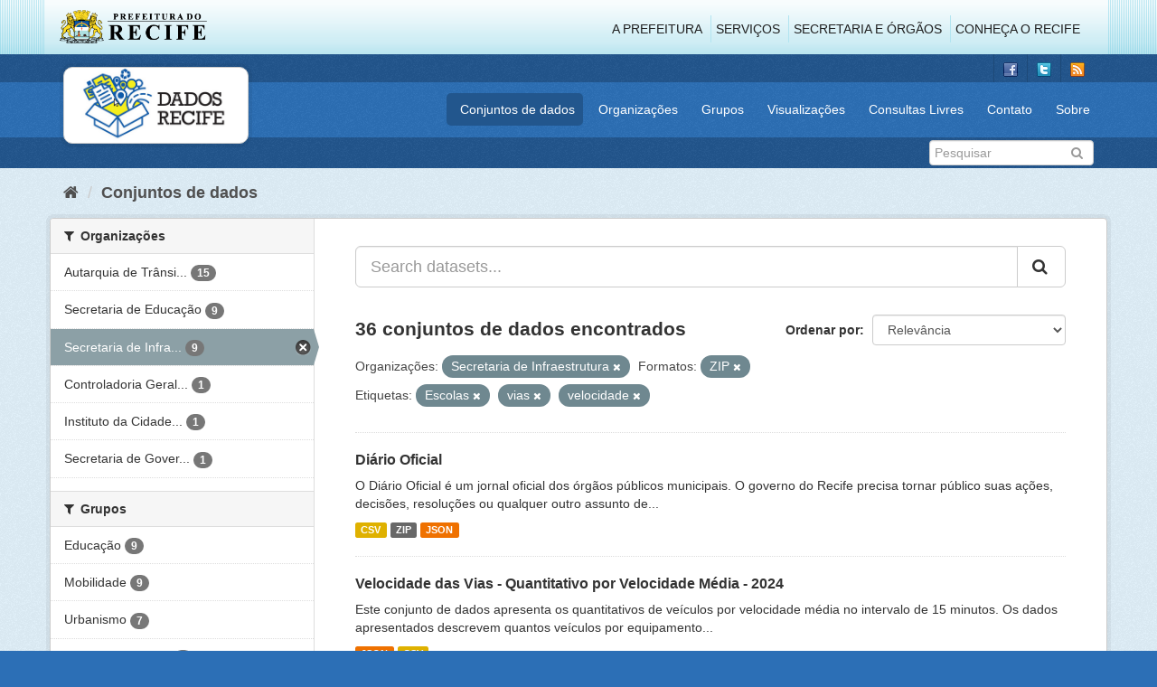

--- FILE ---
content_type: text/html; charset=utf-8
request_url: http://dados.recife.pe.gov.br/dataset?res_format=ZIP&tags=Escolas&tags=vias&tags=velocidade&organization=secretaria-de-infraestrutura-e-servicos-urbanos
body_size: 78524
content:
<!DOCTYPE html>
<!--[if IE 9]> <html lang="pt_BR" class="ie9"> <![endif]-->
<!--[if gt IE 8]><!--> <html lang="pt_BR"> <!--<![endif]-->
  <head>
    <link rel="stylesheet" type="text/css" href="/fanstatic/vendor/:version:2020-04-07T07:34:31.07/select2/select2.css" />
<link rel="stylesheet" type="text/css" href="/fanstatic/css/:version:2020-04-07T07:34:31.06/main.min.css" />
<link rel="stylesheet" type="text/css" href="/fanstatic/vendor/:version:2020-04-07T07:34:31.07/font-awesome/css/font-awesome.min.css" />
<link rel="stylesheet" type="text/css" href="/fanstatic/ckanext-geoview/:version:2019-10-08T10:45:21.02/css/geo-resource-styles.css" />

    <meta charset="utf-8" />
      <meta name="generator" content="ckan 2.8.2" />
      <meta name="viewport" content="width=device-width, initial-scale=1.0">
    <title>Conjuntos de dados - Portal de Dados Abertos da Cidade do Recife</title>

    
    
  <link rel="shortcut icon" href="/base/images/favicon.ico" />
    
  
    <script type="text/javascript">
  (function(i,s,o,g,r,a,m){i['GoogleAnalyticsObject']=r;i[r]=i[r]||function(){
  (i[r].q=i[r].q||[]).push(arguments)},i[r].l=1*new Date();a=s.createElement(o),
  m=s.getElementsByTagName(o)[0];a.async=1;a.src=g;m.parentNode.insertBefore(a,m)
  })(window,document,'script','//www.google-analytics.com/analytics.js','ga');

  ga('create', 'G-F8QPH4EF84', 'auto', {});
     
  ga('set', 'anonymizeIp', true);
  ga('send', 'pageview');
</script>
  

    
      
    
    


    
      
      
    
    
  </head>

  
  <body data-site-root="http://dados.recife.pe.gov.br/" data-locale-root="http://dados.recife.pe.gov.br/" >

    
    <div class="hide"><a href="#content">Pular para o conteúdo</a></div>
  

  
     
<header class="header-recife">
  <section class="header-recife-links">
    <div class="header-recife-bg">
      <div class="container">
        <div class="recife-row row">
          <div class="col-md-2">
            <div class="logo-recife"><a target="_blank" href="http://www.recife.pe.gov.br"><img title="" alt="" src="/base/images/logopcr.png"></a></div>
          </div>
          <div class="col-md-10">
            <div class="nav-recife" style="padding-top: 17px; padding-right: 10px;">
              <ul class="list-inline pull-right" >
                <li><a target="_blank" href="http://www2.recife.pe.gov.br/pagina/sobre-prefeitura-do-recife">A Prefeitura</a></li>
                <li class="r-li-recife"><a target="_blank" href="http://www2.recife.pe.gov.br/servicos/cidadao">Serviços</a></li>
                <li class="r-li-recife"><a target="_blank" href="http://www2.recife.pe.gov.br/pagina/horarios-de-atendimento-das-secretarias-e-orgaos">Secretaria e Órgãos</a></li>
                <li class="r-li-recife"><a target="_blank" href="http://www.turismonorecife.com.br/pt-br/a-cidade">Conheça o Recife</a></li>
              </ul>
            </div>
          </div>
        </div>
      </div>
    </div>
  </section>
</header>
<header class="account-masthead">
  <div class="container">
    <div class="account avatar">
      <ul class="unstyled">
        <li>
          <a href="https://www.facebook.com/CidadaoInteligente" target="_blank" title="Facebook">
            <i class="ckan-icon ckan-icon-fb"></i>
          </a>
        </li>
        <li>
          <a href="http://twitter.com/dadosRecife" target="_blank" title="Twitter">
            <i class="ckan-icon ckan-icon-twitter"></i>
          </a>
        </li>
        <li>
          <a href="/feeds/dataset.atom" target="_blank" title="Feed">
            <i class="ckan-icon ckan-icon-feed"></i>
          </a>
        </li>
      </ul>
    </div>
      
  </div>
</header>

<header class="navbar navbar-static-top masthead">
    
  <div class="container">
    <div class="navbar-right">
      <button data-target="#main-navigation-toggle" data-toggle="collapse" class="navbar-toggle collapsed" type="button">
        <span class="fa fa-bars"></span>
      </button>
    </div>
    <hgroup class=" navbar-left">
       
      <div class="box logo-dados-recife">
        <a class="logo" href="/"><img src="/base/images/logo-dados-recife.png" alt="Portal de Dados Abertos da Cidade do Recife" title="Portal de Dados Abertos da Cidade do Recife" /></a>
      </div>
       
    </hgroup>

    <div class="collapse navbar-collapse" id="main-navigation-toggle">
      
      <nav class="section navigation recife">
        <ul class="nav nav-pills">
           
            <li class="active"><a href="/dataset">Conjuntos de dados</a></li><li><a href="/organization">Organizações</a></li><li><a href="/group">Grupos</a></li><li><a href="/views-maps">Visualizações</a></li><li><a href="/consultas-livres">Consultas Livres</a></li><li><a href="/contato">Contato</a></li><li><a href="/about">Sobre</a></li> 
          
        </ul>
      </nav>
       
    </div>
  </div>
</header>

<header class="account-masthead">
  <div class="container">
		<div class="account avatar">
      
      <form class="section site-search simple-input" action="/dataset" method="get">
        <div class="field">
          <label for="field-sitewide-search">Buscar conjunto de dados</label>
          <input id="field-sitewide-search" type="text" class="form-control" name="q" placeholder="Pesquisar" />
          <button class="btn-search" type="submit"><i class="fa fa-search"></i></button>
        </div>
      </form>
      
    </div>
  </div>
</header>

  
    <div role="main">
      <div id="content" class="container">
        
          
            <div class="flash-messages">
              
                
              
            </div>
          

          
            <div class="toolbar">
              
                
                  <ol class="breadcrumb">
                    
<li class="home"><a href="/"><i class="fa fa-home"></i><span> Início</span></a></li>
                    
  <li class="active"><a href="dataset_search?action=search&amp;controller=package">Conjuntos de dados</a></li>

                  </ol>
                
              
            </div>
          

          <div class="row wrapper">
            
            
            

            
              <aside class="secondary col-sm-3">
                
                
<div class="filters">
  <div>
    
      

  
  
    
      
      
        <section class="module module-narrow module-shallow">
          
            <h2 class="module-heading">
              <i class="fa fa-filter"></i>
              
              Organizações
            </h2>
          
          
            
            
              <nav>
                <ul class="list-unstyled nav nav-simple nav-facet">
                  
                    
                    
                    
                    
                      <li class="nav-item">
                        <a href="/dataset?organization=companhia-de-transito-e-transporte-urbano-do-recife-cttu&amp;tags=velocidade&amp;tags=Escolas&amp;tags=vias&amp;organization=secretaria-de-infraestrutura-e-servicos-urbanos&amp;res_format=ZIP" title="Autarquia de Trânsito e Transporte Urbano do Recife - CTTU">
                          <span class="item-label">Autarquia de Trânsi...</span>
                          <span class="hidden separator"> - </span>
                          <span class="item-count badge">15</span>
                        </a>
                      </li>
                  
                    
                    
                    
                    
                      <li class="nav-item">
                        <a href="/dataset?tags=velocidade&amp;tags=Escolas&amp;organization=secretaria-de-educacao&amp;tags=vias&amp;organization=secretaria-de-infraestrutura-e-servicos-urbanos&amp;res_format=ZIP" title="">
                          <span class="item-label">Secretaria de Educação</span>
                          <span class="hidden separator"> - </span>
                          <span class="item-count badge">9</span>
                        </a>
                      </li>
                  
                    
                    
                    
                    
                      <li class="nav-item active">
                        <a href="/dataset?res_format=ZIP&amp;tags=Escolas&amp;tags=vias&amp;tags=velocidade" title="Secretaria de Infraestrutura">
                          <span class="item-label">Secretaria de Infra...</span>
                          <span class="hidden separator"> - </span>
                          <span class="item-count badge">9</span>
                        </a>
                      </li>
                  
                    
                    
                    
                    
                      <li class="nav-item">
                        <a href="/dataset?tags=velocidade&amp;tags=Escolas&amp;organization=controladoria-geral-do-municipio&amp;tags=vias&amp;organization=secretaria-de-infraestrutura-e-servicos-urbanos&amp;res_format=ZIP" title="Controladoria Geral do Município">
                          <span class="item-label">Controladoria Geral...</span>
                          <span class="hidden separator"> - </span>
                          <span class="item-count badge">1</span>
                        </a>
                      </li>
                  
                    
                    
                    
                    
                      <li class="nav-item">
                        <a href="/dataset?tags=velocidade&amp;tags=Escolas&amp;organization=instituto-da-cidade-pelopidas-silveira&amp;tags=vias&amp;organization=secretaria-de-infraestrutura-e-servicos-urbanos&amp;res_format=ZIP" title="Instituto da Cidade Pelópidas Silveira">
                          <span class="item-label">Instituto da Cidade...</span>
                          <span class="hidden separator"> - </span>
                          <span class="item-count badge">1</span>
                        </a>
                      </li>
                  
                    
                    
                    
                    
                      <li class="nav-item">
                        <a href="/dataset?tags=velocidade&amp;tags=Escolas&amp;organization=secretaria-de-governo&amp;tags=vias&amp;organization=secretaria-de-infraestrutura-e-servicos-urbanos&amp;res_format=ZIP" title="Secretaria de Governo e Participação Social">
                          <span class="item-label">Secretaria de Gover...</span>
                          <span class="hidden separator"> - </span>
                          <span class="item-count badge">1</span>
                        </a>
                      </li>
                  
                </ul>
              </nav>

              <p class="module-footer">
                
                  
                
              </p>
            
            
          
        </section>
      
    
  

    
      

  
  
    
      
      
        <section class="module module-narrow module-shallow">
          
            <h2 class="module-heading">
              <i class="fa fa-filter"></i>
              
              Grupos
            </h2>
          
          
            
            
              <nav>
                <ul class="list-unstyled nav nav-simple nav-facet">
                  
                    
                    
                    
                    
                      <li class="nav-item">
                        <a href="/dataset?tags=velocidade&amp;tags=Escolas&amp;groups=educacao&amp;tags=vias&amp;organization=secretaria-de-infraestrutura-e-servicos-urbanos&amp;res_format=ZIP" title="">
                          <span class="item-label">Educação</span>
                          <span class="hidden separator"> - </span>
                          <span class="item-count badge">9</span>
                        </a>
                      </li>
                  
                    
                    
                    
                    
                      <li class="nav-item">
                        <a href="/dataset?tags=velocidade&amp;tags=Escolas&amp;groups=mobilidade&amp;tags=vias&amp;organization=secretaria-de-infraestrutura-e-servicos-urbanos&amp;res_format=ZIP" title="">
                          <span class="item-label">Mobilidade</span>
                          <span class="hidden separator"> - </span>
                          <span class="item-count badge">9</span>
                        </a>
                      </li>
                  
                    
                    
                    
                    
                      <li class="nav-item">
                        <a href="/dataset?tags=velocidade&amp;groups=urbanismo&amp;tags=Escolas&amp;tags=vias&amp;organization=secretaria-de-infraestrutura-e-servicos-urbanos&amp;res_format=ZIP" title="">
                          <span class="item-label">Urbanismo</span>
                          <span class="hidden separator"> - </span>
                          <span class="item-count badge">7</span>
                        </a>
                      </li>
                  
                    
                    
                    
                    
                      <li class="nav-item">
                        <a href="/dataset?tags=velocidade&amp;tags=Escolas&amp;groups=governo-e-politica&amp;tags=vias&amp;organization=secretaria-de-infraestrutura-e-servicos-urbanos&amp;res_format=ZIP" title="">
                          <span class="item-label">Governo e Política</span>
                          <span class="hidden separator"> - </span>
                          <span class="item-count badge">2</span>
                        </a>
                      </li>
                  
                    
                    
                    
                    
                      <li class="nav-item">
                        <a href="/dataset?groups=saude&amp;tags=velocidade&amp;tags=Escolas&amp;tags=vias&amp;organization=secretaria-de-infraestrutura-e-servicos-urbanos&amp;res_format=ZIP" title="">
                          <span class="item-label">Saúde</span>
                          <span class="hidden separator"> - </span>
                          <span class="item-count badge">2</span>
                        </a>
                      </li>
                  
                    
                    
                    
                    
                      <li class="nav-item">
                        <a href="/dataset?tags=velocidade&amp;tags=Escolas&amp;groups=covid&amp;tags=vias&amp;organization=secretaria-de-infraestrutura-e-servicos-urbanos&amp;res_format=ZIP" title="">
                          <span class="item-label">Covid</span>
                          <span class="hidden separator"> - </span>
                          <span class="item-count badge">1</span>
                        </a>
                      </li>
                  
                    
                    
                    
                    
                      <li class="nav-item">
                        <a href="/dataset?groups=financas&amp;tags=velocidade&amp;tags=Escolas&amp;tags=vias&amp;organization=secretaria-de-infraestrutura-e-servicos-urbanos&amp;res_format=ZIP" title="">
                          <span class="item-label">Finanças</span>
                          <span class="hidden separator"> - </span>
                          <span class="item-count badge">1</span>
                        </a>
                      </li>
                  
                    
                    
                    
                    
                      <li class="nav-item">
                        <a href="/dataset?tags=velocidade&amp;tags=Escolas&amp;groups=turismo&amp;tags=vias&amp;organization=secretaria-de-infraestrutura-e-servicos-urbanos&amp;res_format=ZIP" title="">
                          <span class="item-label">Turismo</span>
                          <span class="hidden separator"> - </span>
                          <span class="item-count badge">1</span>
                        </a>
                      </li>
                  
                </ul>
              </nav>

              <p class="module-footer">
                
                  
                
              </p>
            
            
          
        </section>
      
    
  

    
      

  
  
    
      
      
        <section class="module module-narrow module-shallow">
          
            <h2 class="module-heading">
              <i class="fa fa-filter"></i>
              
              Etiquetas
            </h2>
          
          
            
            
              <nav>
                <ul class="list-unstyled nav nav-simple nav-facet">
                  
                    
                    
                    
                    
                      <li class="nav-item active">
                        <a href="/dataset?res_format=ZIP&amp;tags=Escolas&amp;tags=vias&amp;organization=secretaria-de-infraestrutura-e-servicos-urbanos" title="">
                          <span class="item-label">velocidade</span>
                          <span class="hidden separator"> - </span>
                          <span class="item-count badge">14</span>
                        </a>
                      </li>
                  
                    
                    
                    
                    
                      <li class="nav-item">
                        <a href="/dataset?tags=velocidade&amp;tags=transporte&amp;tags=Escolas&amp;tags=vias&amp;organization=secretaria-de-infraestrutura-e-servicos-urbanos&amp;res_format=ZIP" title="">
                          <span class="item-label">transporte</span>
                          <span class="hidden separator"> - </span>
                          <span class="item-count badge">12</span>
                        </a>
                      </li>
                  
                    
                    
                    
                    
                      <li class="nav-item">
                        <a href="/dataset?tags=velocidade&amp;tags=Escolas&amp;tags=mobilidade&amp;tags=vias&amp;organization=secretaria-de-infraestrutura-e-servicos-urbanos&amp;res_format=ZIP" title="">
                          <span class="item-label">mobilidade</span>
                          <span class="hidden separator"> - </span>
                          <span class="item-count badge">10</span>
                        </a>
                      </li>
                  
                    
                    
                    
                    
                      <li class="nav-item">
                        <a href="/dataset?tags=velocidade&amp;tags=Escolas&amp;tags=radar&amp;tags=vias&amp;organization=secretaria-de-infraestrutura-e-servicos-urbanos&amp;res_format=ZIP" title="">
                          <span class="item-label">radar</span>
                          <span class="hidden separator"> - </span>
                          <span class="item-count badge">10</span>
                        </a>
                      </li>
                  
                    
                    
                    
                    
                      <li class="nav-item active">
                        <a href="/dataset?res_format=ZIP&amp;tags=Escolas&amp;tags=velocidade&amp;organization=secretaria-de-infraestrutura-e-servicos-urbanos" title="">
                          <span class="item-label">vias</span>
                          <span class="hidden separator"> - </span>
                          <span class="item-count badge">10</span>
                        </a>
                      </li>
                  
                    
                    
                    
                    
                      <li class="nav-item">
                        <a href="/dataset?tags=carros&amp;tags=velocidade&amp;tags=Escolas&amp;tags=vias&amp;organization=secretaria-de-infraestrutura-e-servicos-urbanos&amp;res_format=ZIP" title="">
                          <span class="item-label">carros</span>
                          <span class="hidden separator"> - </span>
                          <span class="item-count badge">9</span>
                        </a>
                      </li>
                  
                    
                    
                    
                    
                      <li class="nav-item">
                        <a href="/dataset?tags=velocidade&amp;tags=Escolas&amp;tags=cttu&amp;tags=vias&amp;organization=secretaria-de-infraestrutura-e-servicos-urbanos&amp;res_format=ZIP" title="">
                          <span class="item-label">cttu</span>
                          <span class="hidden separator"> - </span>
                          <span class="item-count badge">9</span>
                        </a>
                      </li>
                  
                    
                    
                    
                    
                      <li class="nav-item active">
                        <a href="/dataset?res_format=ZIP&amp;tags=vias&amp;tags=velocidade&amp;organization=secretaria-de-infraestrutura-e-servicos-urbanos" title="">
                          <span class="item-label">Escolas</span>
                          <span class="hidden separator"> - </span>
                          <span class="item-count badge">9</span>
                        </a>
                      </li>
                  
                    
                    
                    
                    
                      <li class="nav-item">
                        <a href="/dataset?tags=transito&amp;tags=velocidade&amp;tags=Escolas&amp;tags=vias&amp;organization=secretaria-de-infraestrutura-e-servicos-urbanos&amp;res_format=ZIP" title="">
                          <span class="item-label">transito</span>
                          <span class="hidden separator"> - </span>
                          <span class="item-count badge">9</span>
                        </a>
                      </li>
                  
                    
                    
                    
                    
                      <li class="nav-item">
                        <a href="/dataset?tags=velocidade&amp;tags=Escolas&amp;tags=ve%C3%ADculo&amp;tags=vias&amp;organization=secretaria-de-infraestrutura-e-servicos-urbanos&amp;res_format=ZIP" title="">
                          <span class="item-label">veículo</span>
                          <span class="hidden separator"> - </span>
                          <span class="item-count badge">9</span>
                        </a>
                      </li>
                  
                </ul>
              </nav>

              <p class="module-footer">
                
                  
                    <a href="/dataset?res_format=ZIP&amp;tags=Escolas&amp;tags=vias&amp;tags=velocidade&amp;organization=secretaria-de-infraestrutura-e-servicos-urbanos&amp;_tags_limit=0" class="read-more">Mostrar mais Etiquetas</a>
                  
                
              </p>
            
            
          
        </section>
      
    
  

    
      

  
  
    
      
      
        <section class="module module-narrow module-shallow">
          
            <h2 class="module-heading">
              <i class="fa fa-filter"></i>
              
              Formatos
            </h2>
          
          
            
            
              <nav>
                <ul class="list-unstyled nav nav-simple nav-facet">
                  
                    
                    
                    
                    
                      <li class="nav-item">
                        <a href="/dataset?res_format=CSV&amp;tags=velocidade&amp;tags=Escolas&amp;tags=vias&amp;organization=secretaria-de-infraestrutura-e-servicos-urbanos&amp;res_format=ZIP" title="">
                          <span class="item-label">CSV</span>
                          <span class="hidden separator"> - </span>
                          <span class="item-count badge">33</span>
                        </a>
                      </li>
                  
                    
                    
                    
                    
                      <li class="nav-item">
                        <a href="/dataset?tags=velocidade&amp;tags=Escolas&amp;res_format=JSON&amp;tags=vias&amp;organization=secretaria-de-infraestrutura-e-servicos-urbanos&amp;res_format=ZIP" title="">
                          <span class="item-label">JSON</span>
                          <span class="hidden separator"> - </span>
                          <span class="item-count badge">30</span>
                        </a>
                      </li>
                  
                    
                    
                    
                    
                      <li class="nav-item">
                        <a href="/dataset?tags=velocidade&amp;tags=Escolas&amp;res_format=PDF&amp;tags=vias&amp;organization=secretaria-de-infraestrutura-e-servicos-urbanos&amp;res_format=ZIP" title="">
                          <span class="item-label">PDF</span>
                          <span class="hidden separator"> - </span>
                          <span class="item-count badge">16</span>
                        </a>
                      </li>
                  
                    
                    
                    
                    
                      <li class="nav-item">
                        <a href="/dataset?tags=velocidade&amp;tags=Escolas&amp;res_format=GeoJSON&amp;tags=vias&amp;organization=secretaria-de-infraestrutura-e-servicos-urbanos&amp;res_format=ZIP" title="">
                          <span class="item-label">GeoJSON</span>
                          <span class="hidden separator"> - </span>
                          <span class="item-count badge">7</span>
                        </a>
                      </li>
                  
                    
                    
                    
                    
                      <li class="nav-item active">
                        <a href="/dataset?tags=Escolas&amp;tags=vias&amp;tags=velocidade&amp;organization=secretaria-de-infraestrutura-e-servicos-urbanos" title="">
                          <span class="item-label">ZIP</span>
                          <span class="hidden separator"> - </span>
                          <span class="item-count badge">4</span>
                        </a>
                      </li>
                  
                    
                    
                    
                    
                      <li class="nav-item">
                        <a href="/dataset?res_format=SHP&amp;tags=velocidade&amp;tags=Escolas&amp;tags=vias&amp;organization=secretaria-de-infraestrutura-e-servicos-urbanos&amp;res_format=ZIP" title="">
                          <span class="item-label">SHP</span>
                          <span class="hidden separator"> - </span>
                          <span class="item-count badge">1</span>
                        </a>
                      </li>
                  
                </ul>
              </nav>

              <p class="module-footer">
                
                  
                
              </p>
            
            
          
        </section>
      
    
  

    
      

  
  
    
      
      
        <section class="module module-narrow module-shallow">
          
            <h2 class="module-heading">
              <i class="fa fa-filter"></i>
              
              Licenças
            </h2>
          
          
            
            
              <nav>
                <ul class="list-unstyled nav nav-simple nav-facet">
                  
                    
                    
                    
                    
                      <li class="nav-item">
                        <a href="/dataset?license_id=odc-odbl&amp;tags=velocidade&amp;tags=Escolas&amp;tags=vias&amp;organization=secretaria-de-infraestrutura-e-servicos-urbanos&amp;res_format=ZIP" title="Licença Aberta para Bases de Dados (ODbL) do Open Data Commons">
                          <span class="item-label">Licença Aberta para...</span>
                          <span class="hidden separator"> - </span>
                          <span class="item-count badge">36</span>
                        </a>
                      </li>
                  
                </ul>
              </nav>

              <p class="module-footer">
                
                  
                
              </p>
            
            
          
        </section>
      
    
  

    
  </div>
  <a class="close no-text hide-filters"><i class="fa fa-times-circle"></i><span class="text">close</span></a>
</div>

              </aside>
            

            
              <div class="primary col-sm-9 col-xs-12">
                
                
  <section class="module">
    <div class="module-content">
      
        
      
      
        
        
        







<form id="dataset-search-form" class="search-form" method="get" data-module="select-switch">

  
    <div class="input-group search-input-group">
      <input aria-label="Search datasets..." id="field-giant-search" type="text" class="form-control input-lg" name="q" value="" autocomplete="off" placeholder="Search datasets...">
      
      <span class="input-group-btn">
        <button class="btn btn-default btn-lg" type="submit" value="search">
          <i class="fa fa-search"></i>
        </button>
      </span>
      
    </div>
  

  
    <span>
  
  

  
  
  
  <input type="hidden" name="res_format" value="ZIP" />
  
  
  
  
  
  <input type="hidden" name="tags" value="Escolas" />
  
  
  
  
  
  <input type="hidden" name="tags" value="vias" />
  
  
  
  
  
  <input type="hidden" name="tags" value="velocidade" />
  
  
  
  
  
  <input type="hidden" name="organization" value="secretaria-de-infraestrutura-e-servicos-urbanos" />
  
  
  
  </span>
  

  
    
      <div class="form-select form-group control-order-by">
        <label for="field-order-by">Ordenar por</label>
        <select id="field-order-by" name="sort" class="form-control">
          
            
              <option value="score desc, metadata_modified desc" selected="selected">Relevância</option>
            
          
            
              <option value="title_string asc">Nome Crescente</option>
            
          
            
              <option value="title_string desc">Nome Descrescente</option>
            
          
            
              <option value="metadata_modified desc">Modificada pela última vez</option>
            
          
            
          
        </select>
        
        <button class="btn btn-default js-hide" type="submit">Ir</button>
        
      </div>
    
  

  
    
      <h2>

  
  
  
  

36 conjuntos de dados encontrados</h2>
    
  

  
    
      <p class="filter-list">
        
          
          <span class="facet">Organizações:</span>
          
            <span class="filtered pill">Secretaria de Infraestrutura
              <a href="dataset?res_format=ZIP&amp;tags=Escolas&amp;tags=vias&amp;tags=velocidade" class="remove" title="Remover"><i class="fa fa-times"></i></a>
            </span>
          
        
          
          <span class="facet">Formatos:</span>
          
            <span class="filtered pill">ZIP
              <a href="dataset?tags=Escolas&amp;tags=vias&amp;tags=velocidade&amp;organization=secretaria-de-infraestrutura-e-servicos-urbanos" class="remove" title="Remover"><i class="fa fa-times"></i></a>
            </span>
          
        
          
          <span class="facet">Etiquetas:</span>
          
            <span class="filtered pill">Escolas
              <a href="dataset?res_format=ZIP&amp;tags=vias&amp;tags=velocidade&amp;organization=secretaria-de-infraestrutura-e-servicos-urbanos" class="remove" title="Remover"><i class="fa fa-times"></i></a>
            </span>
          
            <span class="filtered pill">vias
              <a href="dataset?res_format=ZIP&amp;tags=Escolas&amp;tags=velocidade&amp;organization=secretaria-de-infraestrutura-e-servicos-urbanos" class="remove" title="Remover"><i class="fa fa-times"></i></a>
            </span>
          
            <span class="filtered pill">velocidade
              <a href="dataset?res_format=ZIP&amp;tags=Escolas&amp;tags=vias&amp;organization=secretaria-de-infraestrutura-e-servicos-urbanos" class="remove" title="Remover"><i class="fa fa-times"></i></a>
            </span>
          
        
      </p>
      <a class="show-filters btn btn-default">Filtrar Resultados</a>
    
  

</form>




      
      
        

  
    <ul class="dataset-list list-unstyled">
    	
	      
	        






  <li class="dataset-item">
    
      <div class="dataset-content">
        
          <h3 class="dataset-heading">
            
              
            
            
              <a href="/dataset/diario-oficial">Diário Oficial</a>
            
            
              
              
            
          </h3>
        
        
          
        
        
          
            <div>O Diário Oficial é um jornal oficial dos órgãos públicos municipais. O governo do Recife precisa tornar público suas ações, decisões, resoluções ou qualquer outro assunto de...</div>
          
        
      </div>
      
        
          
            <ul class="dataset-resources list-unstyled">
              
                
                <li>
                  <a href="/dataset/diario-oficial" class="label label-default" data-format="csv">CSV</a>
                </li>
                
                <li>
                  <a href="/dataset/diario-oficial" class="label label-default" data-format="zip">ZIP</a>
                </li>
                
                <li>
                  <a href="/dataset/diario-oficial" class="label label-default" data-format="json">JSON</a>
                </li>
                
              
            </ul>
          
        
      
    
  </li>

	      
	        






  <li class="dataset-item">
    
      <div class="dataset-content">
        
          <h3 class="dataset-heading">
            
              
            
            
              <a href="/dataset/velocidade-das-vias-quantitativo-por-velocidade-media-2024">Velocidade das Vias - Quantitativo por Velocidade Média - 2024</a>
            
            
              
              
            
          </h3>
        
        
          
        
        
          
            <div>Este conjunto de dados apresenta os quantitativos de veículos por velocidade média no intervalo de 15 minutos. Os dados apresentados descrevem quantos veículos por equipamento...</div>
          
        
      </div>
      
        
          
            <ul class="dataset-resources list-unstyled">
              
                
                <li>
                  <a href="/dataset/velocidade-das-vias-quantitativo-por-velocidade-media-2024" class="label label-default" data-format="json">JSON</a>
                </li>
                
                <li>
                  <a href="/dataset/velocidade-das-vias-quantitativo-por-velocidade-media-2024" class="label label-default" data-format="csv">CSV</a>
                </li>
                
              
            </ul>
          
        
      
    
  </li>

	      
	        






  <li class="dataset-item">
    
      <div class="dataset-content">
        
          <h3 class="dataset-heading">
            
              
            
            
              <a href="/dataset/velocidade-das-vias-quantitativo-por-velocidade-media-2025">Velocidade das Vias - Quantitativo por Velocidade Média - 2025</a>
            
            
              
              
            
          </h3>
        
        
          
        
        
          
            <div>Este conjunto de dados apresenta os quantitativos de veículos por velocidade média no intervalo de 15 minutos. Os dados apresentados descrevem quantos veículos por equipamento...</div>
          
        
      </div>
      
        
          
            <ul class="dataset-resources list-unstyled">
              
                
                <li>
                  <a href="/dataset/velocidade-das-vias-quantitativo-por-velocidade-media-2025" class="label label-default" data-format="json">JSON</a>
                </li>
                
                <li>
                  <a href="/dataset/velocidade-das-vias-quantitativo-por-velocidade-media-2025" class="label label-default" data-format="csv">CSV</a>
                </li>
                
              
            </ul>
          
        
      
    
  </li>

	      
	        






  <li class="dataset-item">
    
      <div class="dataset-content">
        
          <h3 class="dataset-heading">
            
              
            
            
              <a href="/dataset/situacao-final-dos-alunos-por-periodo-letivo">Situação final dos alunos por período letivo</a>
            
            
              
              
            
          </h3>
        
        
          
        
        
          
            <div>Situação acadêmica dos alunos da rede pública de ensino da cidade do Recife ao final de um ano letivo.</div>
          
        
      </div>
      
        
          
            <ul class="dataset-resources list-unstyled">
              
                
                <li>
                  <a href="/dataset/situacao-final-dos-alunos-por-periodo-letivo" class="label label-default" data-format="json">JSON</a>
                </li>
                
                <li>
                  <a href="/dataset/situacao-final-dos-alunos-por-periodo-letivo" class="label label-default" data-format="csv">CSV</a>
                </li>
                
              
            </ul>
          
        
      
    
  </li>

	      
	        






  <li class="dataset-item">
    
      <div class="dataset-content">
        
          <h3 class="dataset-heading">
            
              
            
            
              <a href="/dataset/area-urbana">Área urbana</a>
            
            
              
              
            
          </h3>
        
        
          
        
        
          
            <div>Este conjunto descreve dados sobre a área espacial da cidade do Recife, incluindo dados sobre divisões do espaço físico da cidade, como: bairros, distritos, setores, quadras,...</div>
          
        
      </div>
      
        
          
            <ul class="dataset-resources list-unstyled">
              
                
                <li>
                  <a href="/dataset/area-urbana" class="label label-default" data-format="csv">CSV</a>
                </li>
                
                <li>
                  <a href="/dataset/area-urbana" class="label label-default" data-format="geojson">GeoJSON</a>
                </li>
                
                <li>
                  <a href="/dataset/area-urbana" class="label label-default" data-format="shp">SHP</a>
                </li>
                
                <li>
                  <a href="/dataset/area-urbana" class="label label-default" data-format="zip">ZIP</a>
                </li>
                
                <li>
                  <a href="/dataset/area-urbana" class="label label-default" data-format="pdf">PDF</a>
                </li>
                
                <li>
                  <a href="/dataset/area-urbana" class="label label-default" data-format="json">JSON</a>
                </li>
                
              
            </ul>
          
        
      
    
  </li>

	      
	        






  <li class="dataset-item">
    
      <div class="dataset-content">
        
          <h3 class="dataset-heading">
            
              
            
            
              <a href="/dataset/pedidos-ao-portal-da-transparencia">Pedidos de Acesso à Informação</a>
            
            
              
              
            
          </h3>
        
        
          
        
        
          
            <div>Dados relativos aos pedidos solicitados ao Portal da Transparência do Recife através do site <a href="http://transparencia.recife.pe.gov.br/">http://transparencia.recife.pe.gov.br/</a>
A Lei de Acesso à informação ( Lei 12.527, de...</div>
          
        
      </div>
      
        
          
            <ul class="dataset-resources list-unstyled">
              
                
                <li>
                  <a href="/dataset/pedidos-ao-portal-da-transparencia" class="label label-default" data-format="csv">CSV</a>
                </li>
                
                <li>
                  <a href="/dataset/pedidos-ao-portal-da-transparencia" class="label label-default" data-format="zip">ZIP</a>
                </li>
                
                <li>
                  <a href="/dataset/pedidos-ao-portal-da-transparencia" class="label label-default" data-format="pdf">PDF</a>
                </li>
                
              
            </ul>
          
        
      
    
  </li>

	      
	        






  <li class="dataset-item">
    
      <div class="dataset-content">
        
          <h3 class="dataset-heading">
            
              
            
            
              <a href="/dataset/registro-de-velocidade-das-vias">Registro de velocidade das vias 2013 - 2016</a>
            
            
              
              
            
          </h3>
        
        
          
        
        
          
            <div>Registro contem as informações do fluxo de veículos das vias monitoradas com informações de quantidade de veículos e velocidade media no intervalo médio de 15 minutos.</div>
          
        
      </div>
      
        
          
            <ul class="dataset-resources list-unstyled">
              
                
                <li>
                  <a href="/dataset/registro-de-velocidade-das-vias" class="label label-default" data-format="csv">CSV</a>
                </li>
                
                <li>
                  <a href="/dataset/registro-de-velocidade-das-vias" class="label label-default" data-format="json">JSON</a>
                </li>
                
              
            </ul>
          
        
      
    
  </li>

	      
	        






  <li class="dataset-item">
    
      <div class="dataset-content">
        
          <h3 class="dataset-heading">
            
              
            
            
              <a href="/dataset/velocidade-das-vias-quantitativo-por-velocidade-media-2023">Velocidade das Vias - Quantitativo por Velocidade Média - 2023</a>
            
            
              
              
            
          </h3>
        
        
          
        
        
          
            <div>Este conjunto de dados apresenta os quantitativos de veículos por velocidade média no intervalo de 15 minutos. Os dados apresentados descrevem quantos veículos por equipamento...</div>
          
        
      </div>
      
        
          
            <ul class="dataset-resources list-unstyled">
              
                
                <li>
                  <a href="/dataset/velocidade-das-vias-quantitativo-por-velocidade-media-2023" class="label label-default" data-format="csv">CSV</a>
                </li>
                
                <li>
                  <a href="/dataset/velocidade-das-vias-quantitativo-por-velocidade-media-2023" class="label label-default" data-format="json">JSON</a>
                </li>
                
              
            </ul>
          
        
      
    
  </li>

	      
	        






  <li class="dataset-item">
    
      <div class="dataset-content">
        
          <h3 class="dataset-heading">
            
              
            
            
              <a href="/dataset/velocidade-das-vias-quantitativo-por-velocidade-media">Velocidade das Vias - Quantitativo por Velocidade Média - 2018</a>
            
            
              
              
            
          </h3>
        
        
          
        
        
          
            <div>Esse conjunto de dados apresenta os quantitativos de veículos por velocidade média no intervalo de 15 minutos. Os dados apresentados descrevem quantos veículos por equipamento...</div>
          
        
      </div>
      
        
          
            <ul class="dataset-resources list-unstyled">
              
                
                <li>
                  <a href="/dataset/velocidade-das-vias-quantitativo-por-velocidade-media" class="label label-default" data-format="csv">CSV</a>
                </li>
                
                <li>
                  <a href="/dataset/velocidade-das-vias-quantitativo-por-velocidade-media" class="label label-default" data-format="json">JSON</a>
                </li>
                
              
            </ul>
          
        
      
    
  </li>

	      
	        






  <li class="dataset-item">
    
      <div class="dataset-content">
        
          <h3 class="dataset-heading">
            
              
            
            
              <a href="/dataset/velocidade-das-vias-quantitativo-por-velocidade-media-2016">Velocidade das Vias - Quantitativo por Velocidade Média - 2016</a>
            
            
              
              
            
          </h3>
        
        
          
        
        
          
            <div>Esse conjunto de dados apresenta os quantitativos de veículos por velocidade média no intervalo de 15 minutos. Os dados apresentados descrevem quantos veículos por equipamento...</div>
          
        
      </div>
      
        
          
            <ul class="dataset-resources list-unstyled">
              
                
                <li>
                  <a href="/dataset/velocidade-das-vias-quantitativo-por-velocidade-media-2016" class="label label-default" data-format="csv">CSV</a>
                </li>
                
                <li>
                  <a href="/dataset/velocidade-das-vias-quantitativo-por-velocidade-media-2016" class="label label-default" data-format="json">JSON</a>
                </li>
                
              
            </ul>
          
        
      
    
  </li>

	      
	        






  <li class="dataset-item">
    
      <div class="dataset-content">
        
          <h3 class="dataset-heading">
            
              
            
            
              <a href="/dataset/velocidade-das-vias-quantitativo-por-velocidade-media-2022">Velocidade das Vias - Quantitativo por Velocidade Média - 2022</a>
            
            
              
              
            
          </h3>
        
        
          
        
        
          
            <div>Esse conjunto de dados apresenta os quantitativos de veículos por velocidade média no intervalo de 15 minutos. Os dados apresentados descrevem quantos veículos por equipamento...</div>
          
        
      </div>
      
        
          
            <ul class="dataset-resources list-unstyled">
              
                
                <li>
                  <a href="/dataset/velocidade-das-vias-quantitativo-por-velocidade-media-2022" class="label label-default" data-format="csv">CSV</a>
                </li>
                
                <li>
                  <a href="/dataset/velocidade-das-vias-quantitativo-por-velocidade-media-2022" class="label label-default" data-format="json">JSON</a>
                </li>
                
              
            </ul>
          
        
      
    
  </li>

	      
	        






  <li class="dataset-item">
    
      <div class="dataset-content">
        
          <h3 class="dataset-heading">
            
              
            
            
              <a href="/dataset/velocidade-das-vias-quantitativo-por-velocidade-media-2021">Velocidade das Vias - Quantitativo por Velocidade Média - 2021</a>
            
            
              
              
            
          </h3>
        
        
          
        
        
          
            <div>Esse conjunto de dados apresenta os quantitativos de veículos por velocidade média no intervalo de 15 minutos. Os dados apresentados descrevem quantos veículos por equipamento...</div>
          
        
      </div>
      
        
          
            <ul class="dataset-resources list-unstyled">
              
                
                <li>
                  <a href="/dataset/velocidade-das-vias-quantitativo-por-velocidade-media-2021" class="label label-default" data-format="csv">CSV</a>
                </li>
                
                <li>
                  <a href="/dataset/velocidade-das-vias-quantitativo-por-velocidade-media-2021" class="label label-default" data-format="json">JSON</a>
                </li>
                
              
            </ul>
          
        
      
    
  </li>

	      
	        






  <li class="dataset-item">
    
      <div class="dataset-content">
        
          <h3 class="dataset-heading">
            
              
            
            
              <a href="/dataset/velocidade-das-vias-quantitativo-por-velocidade-media-2019">Velocidade das Vias - Quantitativo por Velocidade Média - 2019</a>
            
            
              
              
            
          </h3>
        
        
          
        
        
          
            <div>Esse conjunto de dados apresenta os quantitativos de veículos por velocidade média no intervalo de 15 minutos. Os dados apresentados descrevem quantos veículos por equipamento...</div>
          
        
      </div>
      
        
          
            <ul class="dataset-resources list-unstyled">
              
                
                <li>
                  <a href="/dataset/velocidade-das-vias-quantitativo-por-velocidade-media-2019" class="label label-default" data-format="csv">CSV</a>
                </li>
                
                <li>
                  <a href="/dataset/velocidade-das-vias-quantitativo-por-velocidade-media-2019" class="label label-default" data-format="json">JSON</a>
                </li>
                
              
            </ul>
          
        
      
    
  </li>

	      
	        






  <li class="dataset-item">
    
      <div class="dataset-content">
        
          <h3 class="dataset-heading">
            
              
            
            
              <a href="/dataset/velocidade-das-vias-quantitativo-por-velocidade-media-2017">Velocidade das Vias - Quantitativo por Velocidade Média - 2017</a>
            
            
              
              
            
          </h3>
        
        
          
        
        
          
            <div>Esse conjunto de dados apresenta os quantitativos de veículos por velocidade média no intervalo de 15 minutos. Os dados apresentados descrevem quantos veículos por equipamento...</div>
          
        
      </div>
      
        
          
            <ul class="dataset-resources list-unstyled">
              
                
                <li>
                  <a href="/dataset/velocidade-das-vias-quantitativo-por-velocidade-media-2017" class="label label-default" data-format="csv">CSV</a>
                </li>
                
                <li>
                  <a href="/dataset/velocidade-das-vias-quantitativo-por-velocidade-media-2017" class="label label-default" data-format="json">JSON</a>
                </li>
                
              
            </ul>
          
        
      
    
  </li>

	      
	        






  <li class="dataset-item">
    
      <div class="dataset-content">
        
          <h3 class="dataset-heading">
            
              
            
            
              <a href="/dataset/nucleos-urbanizados">Núcleos urbanizados</a>
            
            
              
              
            
          </h3>
        
        
          
        
        
          
            <div>Relação dos núcleos urbanizados que possuem infraestrutura de água, esgoto, iluminação pública, drenagem e coleta de lixo, com geolocalização e o status dessa infraestrutura.</div>
          
        
      </div>
      
        
          
            <ul class="dataset-resources list-unstyled">
              
                
                <li>
                  <a href="/dataset/nucleos-urbanizados" class="label label-default" data-format="geojson">GeoJSON</a>
                </li>
                
              
            </ul>
          
        
      
    
  </li>

	      
	        






  <li class="dataset-item">
    
      <div class="dataset-content">
        
          <h3 class="dataset-heading">
            
              
            
            
              <a href="/dataset/acessabilidade">Acessibilidade</a>
            
            
              
              
            
          </h3>
        
        
          
        
        
          
            <div>Relação de equipamentos e serviços públicos municipais com informações sobre acessibilidade em seus diferentes tipos (física, visual, auditiva, comunicacional) e, quando...</div>
          
        
      </div>
      
        
          
            <ul class="dataset-resources list-unstyled">
              
                
                <li>
                  <a href="/dataset/acessabilidade" class="label label-default" data-format="csv">CSV</a>
                </li>
                
              
            </ul>
          
        
      
    
  </li>

	      
	        






  <li class="dataset-item">
    
      <div class="dataset-content">
        
          <h3 class="dataset-heading">
            
              
            
            
              <a href="/dataset/calcadas">Calçadas</a>
            
            
              
              
            
          </h3>
        
        
          
        
        
          
            <div>Códigos identificadores; endereço largura; extensão; estado de conservação; indicação se necessita de recuperação; descrição; data da última manutenção.</div>
          
        
      </div>
      
        
          
            <ul class="dataset-resources list-unstyled">
              
                
                <li>
                  <a href="/dataset/calcadas" class="label label-default" data-format="csv">CSV</a>
                </li>
                
              
            </ul>
          
        
      
    
  </li>

	      
	        






  <li class="dataset-item">
    
      <div class="dataset-content">
        
          <h3 class="dataset-heading">
            
              
            
            
              <a href="/dataset/zona-azul-eletronico">Zona Azul Eletrônico</a>
            
            
              
              
            
          </h3>
        
        
          
        
        
          
            <div>Registro do uso do zona azul eletrônico utilizado no bairro do Recife Antigo para utilização das vagas de estacionamento. 
O Zona azul eletrônico funcionou até 2015.
Sobre o...</div>
          
        
      </div>
      
        
          
            <ul class="dataset-resources list-unstyled">
              
                
                <li>
                  <a href="/dataset/zona-azul-eletronico" class="label label-default" data-format="json">JSON</a>
                </li>
                
                <li>
                  <a href="/dataset/zona-azul-eletronico" class="label label-default" data-format="csv">CSV</a>
                </li>
                
              
            </ul>
          
        
      
    
  </li>

	      
	        






  <li class="dataset-item">
    
      <div class="dataset-content">
        
          <h3 class="dataset-heading">
            
              
            
            
              <a href="/dataset/seinfra-processos-de-aquisicoes-de-bens-e-servicos-oriundos-de-dispensas-ou-inexigibilidades">SEINFRA - Processos de aquisições de bens e serviços oriundos de Dispensas ou...</a>
            
            
              
              
            
          </h3>
        
        
          
        
        
          
            <div>São os processos de aquisições de bens e serviços oriundos de Dispensas e Inexigibilidades, com base na Lei nº 13.979/2020, exclusivamente para as ações de enfrentamento da...</div>
          
        
      </div>
      
        
          
            <ul class="dataset-resources list-unstyled">
              
                
                <li>
                  <a href="/dataset/seinfra-processos-de-aquisicoes-de-bens-e-servicos-oriundos-de-dispensas-ou-inexigibilidades" class="label label-default" data-format="csv">CSV</a>
                </li>
                
                <li>
                  <a href="/dataset/seinfra-processos-de-aquisicoes-de-bens-e-servicos-oriundos-de-dispensas-ou-inexigibilidades" class="label label-default" data-format="pdf">PDF</a>
                </li>
                
              
            </ul>
          
        
      
    
  </li>

	      
	        






  <li class="dataset-item">
    
      <div class="dataset-content">
        
          <h3 class="dataset-heading">
            
              
            
            
              <a href="/dataset/acidentes-de-transito-com-e-sem-vitimas">Chamados de Sinistros (Acidentes) de Trânsito com e sem vitimas 2015 a 2024</a>
            
            
              
              
            
          </h3>
        
        
          
        
        
          
            <div>Chamados de Sinistros de Trânsito com e sem vitimas 2015 a 2024 no trânsito do Recife
Os dados estão disponíveis no formato csv, agrupados por ano. 
Observações: os dados de...</div>
          
        
      </div>
      
        
          
            <ul class="dataset-resources list-unstyled">
              
                
                <li>
                  <a href="/dataset/acidentes-de-transito-com-e-sem-vitimas" class="label label-default" data-format="csv">CSV</a>
                </li>
                
                <li>
                  <a href="/dataset/acidentes-de-transito-com-e-sem-vitimas" class="label label-default" data-format="json">JSON</a>
                </li>
                
              
            </ul>
          
        
      
    
  </li>

	      
	    
    </ul>
  

      
    </div>

    
      <div class='pagination-wrapper'><ul class='pagination'> <li class="active"><a href="/dataset?res_format=ZIP&amp;tags=Escolas&amp;tags=vias&amp;tags=velocidade&amp;organization=secretaria-de-infraestrutura-e-servicos-urbanos&amp;page=1">1</a></li> <li><a href="/dataset?res_format=ZIP&amp;tags=Escolas&amp;tags=vias&amp;tags=velocidade&amp;organization=secretaria-de-infraestrutura-e-servicos-urbanos&amp;page=2">2</a></li> <li><a href="/dataset?res_format=ZIP&amp;tags=Escolas&amp;tags=vias&amp;tags=velocidade&amp;organization=secretaria-de-infraestrutura-e-servicos-urbanos&amp;page=2">»</a></li></ul></div>
    
  </section>

  
  <section class="module">
    <div class="module-content">
      
      <small>
        
        
        
           Você também pode ter acesso a esses registros usando a <a href="/api/3">API</a> (veja <a href="http://docs.ckan.org/en/2.8/api/">Documentação da API</a>). 
      </small>
      
    </div>
  </section>
  

              </div>
            
          </div>
        
      </div>
    </div>
  
    <footer class="site-footer">
  
  <div class="container center-block">
    <div class="row">
      <div class="col-md-3 footer-links-recife">
        <h2>O Portal</h2>
        <ul class="row-fluid">
          <li><a href="/about">Sobre o Portal</a></li>
          <li><a href="/base/doc/Plano_de_Dados_Abertos_do_Recife.pdf" target="_blank">Política de Dados Abertos da Prefeitura do Recife</a></li>
<li><a href="/base/doc/Sistematica_de_Atualizacao_de_Dados_do_Portal_de_Dados_Abertos_da_Prefeitura_do_Recife-v1.pdf" target="_blank">Sistemática de Atualização de Dados do Portal de Dados Abertos do Recife</a></li>
          <li><a href="/clipping">Notícias sobre o portal</a></li>
          <li><a href="/apps">Aplicativos</a></li>
          <li><a href="/views-maps">Visualizações</a></li>
          <li><a href="/perguntas-frequentes">Perguntas Frequentes</a>
          </li>
          <li><a href="/agradecimentos">Agradecimentos</a></li>
          <li><a href="https://github.com/stable-ckan" title="Código Fonte(Source Code)">Código Fonte (Source Code)</a>
          </li>
        </ul>
      </div>
      <div class="col-md-3 footer-links-recife">
        <h2>Manuais e Vídeos</h2>
        <ul class="row-fluid">
          <li><a href="http://www.w3c.br/pub/Materiais/PublicacoesW3C/Manual_Dados_Abertos_WEB.pdf" target="_blank">
              Manual de Dados Abertos W3C</a></li>
          <li><a href="http://www.w3c.br/pub/Materiais/PublicacoesW3C/manual_dados_abertos_desenvolvedores_web.pdf"
              target="_blank">Manual do desenvolvedor W3C</a></li>
          <li><a href="http://www.w3c.br/pub/Materiais/PublicacoesW3C/encarte_manual_desenvolvedores_web.pdf"
              target="_blank">Cartilha do desenvolvedor W3C</a></li>
          <li><a href="http://opendatahandbook.org/pt_BR/" target="_blank">Guia de Dados Abertos OKFN</a></li>
          <li><a href="http://vimeo.com/69632849" target="_blank">Dados Abertos para um dia a dia melhor</a></li>
        </ul>
      </div>
      <div class="col-md-3 footer-links-recife">
        <h2>Links de Interesse</h2>
        <ul class="row-fluid">
          <li><a href="http://www.dadosabertos.pe.gov.br" target="_blank">Dados Abertos Pernambuco</a></li>
          <li><a href="http://dados.gov.br" target="_blank">Dados.gov.br</a></li>
          <li><a href="http://riodatamine.com.br" target="_blank">Rio Datamine</a></li>
          <li><a href="http://www.dadosabertos.df.gov.br" target="_blank">Dados Abertos Distrito Federal</a></li>
          <li><a href="http://portaltransparencia.recife.pe.gov.br" target="_blank">Portal da Transparência do
              Recife</a></li>
          <li><a href="http://www.cidadaointeligente.rec.br" target="_blank">Cidadão Inteligente.Rec</a></li>
        </ul>
      </div>
      <div class="col-md-3 footer-links-recife">
        <h2>Saiba mais</h2>
        <ul class="row-fluid">
          <li><a href="/dados-abertos">O que são dados abertos?</a></li>
          <li><a href="https://leismunicipais.com.br/a/pe/r/recife/lei-ordinaria/2013/1787/17866/lei-ordinaria-n-17866-2013-disciplina-o-acesso-as-informacoes-publicas-e-regulamenta-as-restricoes-as-informacoes-sigilosas-no-ambito-do-poder-executivo-municipal" target="_blank">Lei de Acesso a informação municipal</a></li>
          <li><a href="http://www.acessoainformacao.gov.br/" target="_blank">Lei de acesso a informação</a></li>
          <li><a href="http://www.opengovpartnership.org/" target="_blank">Parceria para Governo Aberto</a></li>
          <li><a href="http://opendatacommons.org/" target="_blank">Open Data Commons</a></li>
        </ul>
      </div>
    </div>
    <div class="row">
      <div class="col-md-3 footer-links">
        
        <ul class="list-unstyled">
          
          <li><a href="/about">Sobre Portal de Dados Abertos da Cidade do Recife</a>
          </li>
          
        </ul>
        <ul class="list-unstyled">
          
          
          <li><a href="http://docs.ckan.org/en/2.8/api/">API do CKAN</a></li>
          <li><a href="http://www.okfn.org/" target="_blank">Open Knowledge Foundation</a></li>
          <li><a href="http://www.opendefinition.org/okd/" target="_blank"><img
                src="/base/images/od_80x15_blue.png"></a></li>
          
        </ul>
        
      </div>
      <div class="col-md-4 attribution">
        
        <p> <a class="text-hide ckan-footer-logo" href="http://ckan.org"             target="_blank">CKAN</a></p>
        
        
        
<form class="form-inline form-select lang-select" action="/util/redirect" data-module="select-switch" method="POST">
  <label for="field-lang-select">Idioma</label>
  <select id="field-lang-select" name="url" data-module="autocomplete" data-module-dropdown-class="lang-dropdown" data-module-container-class="lang-container">
    
      <option value="/pt_BR/dataset?res_format=ZIP&amp;tags=Escolas&amp;tags=vias&amp;tags=velocidade&amp;organization=secretaria-de-infraestrutura-e-servicos-urbanos" selected="selected">
        português (Brasil)
      </option>
    
      <option value="/en/dataset?res_format=ZIP&amp;tags=Escolas&amp;tags=vias&amp;tags=velocidade&amp;organization=secretaria-de-infraestrutura-e-servicos-urbanos" >
        English
      </option>
    
      <option value="/ja/dataset?res_format=ZIP&amp;tags=Escolas&amp;tags=vias&amp;tags=velocidade&amp;organization=secretaria-de-infraestrutura-e-servicos-urbanos" >
        日本語
      </option>
    
      <option value="/it/dataset?res_format=ZIP&amp;tags=Escolas&amp;tags=vias&amp;tags=velocidade&amp;organization=secretaria-de-infraestrutura-e-servicos-urbanos" >
        italiano
      </option>
    
      <option value="/cs_CZ/dataset?res_format=ZIP&amp;tags=Escolas&amp;tags=vias&amp;tags=velocidade&amp;organization=secretaria-de-infraestrutura-e-servicos-urbanos" >
        čeština (Česká republika)
      </option>
    
      <option value="/ca/dataset?res_format=ZIP&amp;tags=Escolas&amp;tags=vias&amp;tags=velocidade&amp;organization=secretaria-de-infraestrutura-e-servicos-urbanos" >
        català
      </option>
    
      <option value="/es/dataset?res_format=ZIP&amp;tags=Escolas&amp;tags=vias&amp;tags=velocidade&amp;organization=secretaria-de-infraestrutura-e-servicos-urbanos" >
        español
      </option>
    
      <option value="/fr/dataset?res_format=ZIP&amp;tags=Escolas&amp;tags=vias&amp;tags=velocidade&amp;organization=secretaria-de-infraestrutura-e-servicos-urbanos" >
        français
      </option>
    
      <option value="/el/dataset?res_format=ZIP&amp;tags=Escolas&amp;tags=vias&amp;tags=velocidade&amp;organization=secretaria-de-infraestrutura-e-servicos-urbanos" >
        Ελληνικά
      </option>
    
      <option value="/sv/dataset?res_format=ZIP&amp;tags=Escolas&amp;tags=vias&amp;tags=velocidade&amp;organization=secretaria-de-infraestrutura-e-servicos-urbanos" >
        svenska
      </option>
    
      <option value="/sr/dataset?res_format=ZIP&amp;tags=Escolas&amp;tags=vias&amp;tags=velocidade&amp;organization=secretaria-de-infraestrutura-e-servicos-urbanos" >
        српски
      </option>
    
      <option value="/no/dataset?res_format=ZIP&amp;tags=Escolas&amp;tags=vias&amp;tags=velocidade&amp;organization=secretaria-de-infraestrutura-e-servicos-urbanos" >
        norsk bokmål (Norge)
      </option>
    
      <option value="/sk/dataset?res_format=ZIP&amp;tags=Escolas&amp;tags=vias&amp;tags=velocidade&amp;organization=secretaria-de-infraestrutura-e-servicos-urbanos" >
        slovenčina
      </option>
    
      <option value="/fi/dataset?res_format=ZIP&amp;tags=Escolas&amp;tags=vias&amp;tags=velocidade&amp;organization=secretaria-de-infraestrutura-e-servicos-urbanos" >
        suomi
      </option>
    
      <option value="/ru/dataset?res_format=ZIP&amp;tags=Escolas&amp;tags=vias&amp;tags=velocidade&amp;organization=secretaria-de-infraestrutura-e-servicos-urbanos" >
        русский
      </option>
    
      <option value="/de/dataset?res_format=ZIP&amp;tags=Escolas&amp;tags=vias&amp;tags=velocidade&amp;organization=secretaria-de-infraestrutura-e-servicos-urbanos" >
        Deutsch
      </option>
    
      <option value="/pl/dataset?res_format=ZIP&amp;tags=Escolas&amp;tags=vias&amp;tags=velocidade&amp;organization=secretaria-de-infraestrutura-e-servicos-urbanos" >
        polski
      </option>
    
      <option value="/nl/dataset?res_format=ZIP&amp;tags=Escolas&amp;tags=vias&amp;tags=velocidade&amp;organization=secretaria-de-infraestrutura-e-servicos-urbanos" >
        Nederlands
      </option>
    
      <option value="/bg/dataset?res_format=ZIP&amp;tags=Escolas&amp;tags=vias&amp;tags=velocidade&amp;organization=secretaria-de-infraestrutura-e-servicos-urbanos" >
        български
      </option>
    
      <option value="/ko_KR/dataset?res_format=ZIP&amp;tags=Escolas&amp;tags=vias&amp;tags=velocidade&amp;organization=secretaria-de-infraestrutura-e-servicos-urbanos" >
        한국어 (대한민국)
      </option>
    
      <option value="/hu/dataset?res_format=ZIP&amp;tags=Escolas&amp;tags=vias&amp;tags=velocidade&amp;organization=secretaria-de-infraestrutura-e-servicos-urbanos" >
        magyar
      </option>
    
      <option value="/sl/dataset?res_format=ZIP&amp;tags=Escolas&amp;tags=vias&amp;tags=velocidade&amp;organization=secretaria-de-infraestrutura-e-servicos-urbanos" >
        slovenščina
      </option>
    
      <option value="/lv/dataset?res_format=ZIP&amp;tags=Escolas&amp;tags=vias&amp;tags=velocidade&amp;organization=secretaria-de-infraestrutura-e-servicos-urbanos" >
        latviešu
      </option>
    
      <option value="/ar/dataset?res_format=ZIP&amp;tags=Escolas&amp;tags=vias&amp;tags=velocidade&amp;organization=secretaria-de-infraestrutura-e-servicos-urbanos" >
        العربية
      </option>
    
      <option value="/tr/dataset?res_format=ZIP&amp;tags=Escolas&amp;tags=vias&amp;tags=velocidade&amp;organization=secretaria-de-infraestrutura-e-servicos-urbanos" >
        Türkçe
      </option>
    
      <option value="/mn_MN/dataset?res_format=ZIP&amp;tags=Escolas&amp;tags=vias&amp;tags=velocidade&amp;organization=secretaria-de-infraestrutura-e-servicos-urbanos" >
        монгол (Монгол)
      </option>
    
      <option value="/pt_PT/dataset?res_format=ZIP&amp;tags=Escolas&amp;tags=vias&amp;tags=velocidade&amp;organization=secretaria-de-infraestrutura-e-servicos-urbanos" >
        português (Portugal)
      </option>
    
      <option value="/es_AR/dataset?res_format=ZIP&amp;tags=Escolas&amp;tags=vias&amp;tags=velocidade&amp;organization=secretaria-de-infraestrutura-e-servicos-urbanos" >
        español (Argentina)
      </option>
    
      <option value="/tl/dataset?res_format=ZIP&amp;tags=Escolas&amp;tags=vias&amp;tags=velocidade&amp;organization=secretaria-de-infraestrutura-e-servicos-urbanos" >
        Filipino (Pilipinas)
      </option>
    
      <option value="/hr/dataset?res_format=ZIP&amp;tags=Escolas&amp;tags=vias&amp;tags=velocidade&amp;organization=secretaria-de-infraestrutura-e-servicos-urbanos" >
        hrvatski
      </option>
    
      <option value="/sr_Latn/dataset?res_format=ZIP&amp;tags=Escolas&amp;tags=vias&amp;tags=velocidade&amp;organization=secretaria-de-infraestrutura-e-servicos-urbanos" >
        srpski (latinica)
      </option>
    
      <option value="/en_AU/dataset?res_format=ZIP&amp;tags=Escolas&amp;tags=vias&amp;tags=velocidade&amp;organization=secretaria-de-infraestrutura-e-servicos-urbanos" >
        English (Australia)
      </option>
    
      <option value="/da_DK/dataset?res_format=ZIP&amp;tags=Escolas&amp;tags=vias&amp;tags=velocidade&amp;organization=secretaria-de-infraestrutura-e-servicos-urbanos" >
        dansk (Danmark)
      </option>
    
      <option value="/ne/dataset?res_format=ZIP&amp;tags=Escolas&amp;tags=vias&amp;tags=velocidade&amp;organization=secretaria-de-infraestrutura-e-servicos-urbanos" >
        नेपाली
      </option>
    
      <option value="/zh_TW/dataset?res_format=ZIP&amp;tags=Escolas&amp;tags=vias&amp;tags=velocidade&amp;organization=secretaria-de-infraestrutura-e-servicos-urbanos" >
        中文 (繁體, 台灣)
      </option>
    
      <option value="/ro/dataset?res_format=ZIP&amp;tags=Escolas&amp;tags=vias&amp;tags=velocidade&amp;organization=secretaria-de-infraestrutura-e-servicos-urbanos" >
        română
      </option>
    
      <option value="/he/dataset?res_format=ZIP&amp;tags=Escolas&amp;tags=vias&amp;tags=velocidade&amp;organization=secretaria-de-infraestrutura-e-servicos-urbanos" >
        עברית
      </option>
    
      <option value="/uk/dataset?res_format=ZIP&amp;tags=Escolas&amp;tags=vias&amp;tags=velocidade&amp;organization=secretaria-de-infraestrutura-e-servicos-urbanos" >
        українська
      </option>
    
      <option value="/vi/dataset?res_format=ZIP&amp;tags=Escolas&amp;tags=vias&amp;tags=velocidade&amp;organization=secretaria-de-infraestrutura-e-servicos-urbanos" >
        Tiếng Việt
      </option>
    
      <option value="/lt/dataset?res_format=ZIP&amp;tags=Escolas&amp;tags=vias&amp;tags=velocidade&amp;organization=secretaria-de-infraestrutura-e-servicos-urbanos" >
        lietuvių
      </option>
    
      <option value="/th/dataset?res_format=ZIP&amp;tags=Escolas&amp;tags=vias&amp;tags=velocidade&amp;organization=secretaria-de-infraestrutura-e-servicos-urbanos" >
        ไทย
      </option>
    
      <option value="/fa_IR/dataset?res_format=ZIP&amp;tags=Escolas&amp;tags=vias&amp;tags=velocidade&amp;organization=secretaria-de-infraestrutura-e-servicos-urbanos" >
        فارسی (ایران)
      </option>
    
      <option value="/id/dataset?res_format=ZIP&amp;tags=Escolas&amp;tags=vias&amp;tags=velocidade&amp;organization=secretaria-de-infraestrutura-e-servicos-urbanos" >
        Indonesia
      </option>
    
      <option value="/gl/dataset?res_format=ZIP&amp;tags=Escolas&amp;tags=vias&amp;tags=velocidade&amp;organization=secretaria-de-infraestrutura-e-servicos-urbanos" >
        galego
      </option>
    
      <option value="/sq/dataset?res_format=ZIP&amp;tags=Escolas&amp;tags=vias&amp;tags=velocidade&amp;organization=secretaria-de-infraestrutura-e-servicos-urbanos" >
        shqip
      </option>
    
      <option value="/zh_CN/dataset?res_format=ZIP&amp;tags=Escolas&amp;tags=vias&amp;tags=velocidade&amp;organization=secretaria-de-infraestrutura-e-servicos-urbanos" >
        中文 (简体, 中国)
      </option>
    
      <option value="/km/dataset?res_format=ZIP&amp;tags=Escolas&amp;tags=vias&amp;tags=velocidade&amp;organization=secretaria-de-infraestrutura-e-servicos-urbanos" >
        ខ្មែរ
      </option>
    
      <option value="/mk/dataset?res_format=ZIP&amp;tags=Escolas&amp;tags=vias&amp;tags=velocidade&amp;organization=secretaria-de-infraestrutura-e-servicos-urbanos" >
        македонски
      </option>
    
      <option value="/is/dataset?res_format=ZIP&amp;tags=Escolas&amp;tags=vias&amp;tags=velocidade&amp;organization=secretaria-de-infraestrutura-e-servicos-urbanos" >
        íslenska
      </option>
    
      <option value="/uk_UA/dataset?res_format=ZIP&amp;tags=Escolas&amp;tags=vias&amp;tags=velocidade&amp;organization=secretaria-de-infraestrutura-e-servicos-urbanos" >
        українська (Україна)
      </option>
    
  </select>
  <button class="btn btn-default js-hide" type="submit">Ir</button>
</form>
        
      </div>
      <div class="col-md-2 attribution">
        <!--<div class="box" style="marging: 0px; width: 215px;"><a class="hide-text" href="http://www.emprel.gov.br" title="Desenvolvimento pela Emprel" target="_blank">Emprel<img class="img-emprel-rodape" src="/base/images/marcaEmprel.jpg" /></a></div>-->
        <a class="text-hide" href="http://www.emprel.gov.br" title="Desenvolvimento pela Emprel"
          target="_blank">Emprel<img class="img-responsive img-emprel-rodape" src="/base/images/recife/emprel.png" /></a>
      </div>
    </div>
  </div>
  

  
  
  
</footer>
  
    
    
    
  
  
    
  
    
    <div class="js-hide" data-module="google-analytics"
      data-module-googleanalytics_resource_prefix="">
    </div>
  


      
  <script>document.getElementsByTagName('html')[0].className += ' js';</script>
<script type="text/javascript" src="/fanstatic/vendor/:version:2020-04-07T07:34:31.07/jquery.min.js"></script>
<script type="text/javascript" src="/fanstatic/vendor/:version:2020-04-07T07:34:31.07/:bundle:bootstrap/js/bootstrap.min.js;jed.min.js;moment-with-locales.js;select2/select2.min.js"></script>
<script type="text/javascript" src="/fanstatic/base/:version:2020-04-07T07:34:31.06/:bundle:plugins/jquery.inherit.min.js;plugins/jquery.proxy-all.min.js;plugins/jquery.url-helpers.min.js;plugins/jquery.date-helpers.min.js;plugins/jquery.slug.min.js;plugins/jquery.slug-preview.min.js;plugins/jquery.truncator.min.js;plugins/jquery.masonry.min.js;plugins/jquery.form-warning.min.js;plugins/jquery.images-loaded.min.js;sandbox.min.js;module.min.js;pubsub.min.js;client.min.js;notify.min.js;i18n.min.js;main.min.js;modules/select-switch.min.js;modules/slug-preview.min.js;modules/basic-form.min.js;modules/confirm-action.min.js;modules/api-info.min.js;modules/autocomplete.min.js;modules/custom-fields.min.js;modules/data-viewer.min.js;modules/table-selectable-rows.min.js;modules/resource-form.min.js;modules/resource-upload-field.min.js;modules/resource-reorder.min.js;modules/resource-view-reorder.min.js;modules/follow.min.js;modules/activity-stream.min.js;modules/dashboard.min.js;modules/resource-view-embed.min.js;view-filters.min.js;modules/resource-view-filters-form.min.js;modules/resource-view-filters.min.js;modules/table-toggle-more.min.js;modules/dataset-visibility.min.js;modules/media-grid.min.js;modules/image-upload.min.js;modules/followers-counter.min.js"></script>
<script type="text/javascript" src="/fanstatic/ckanext-googleanalytics/:version:2019-10-14T12:52:56.91/googleanalytics_event_tracking.js"></script></body>
</html>